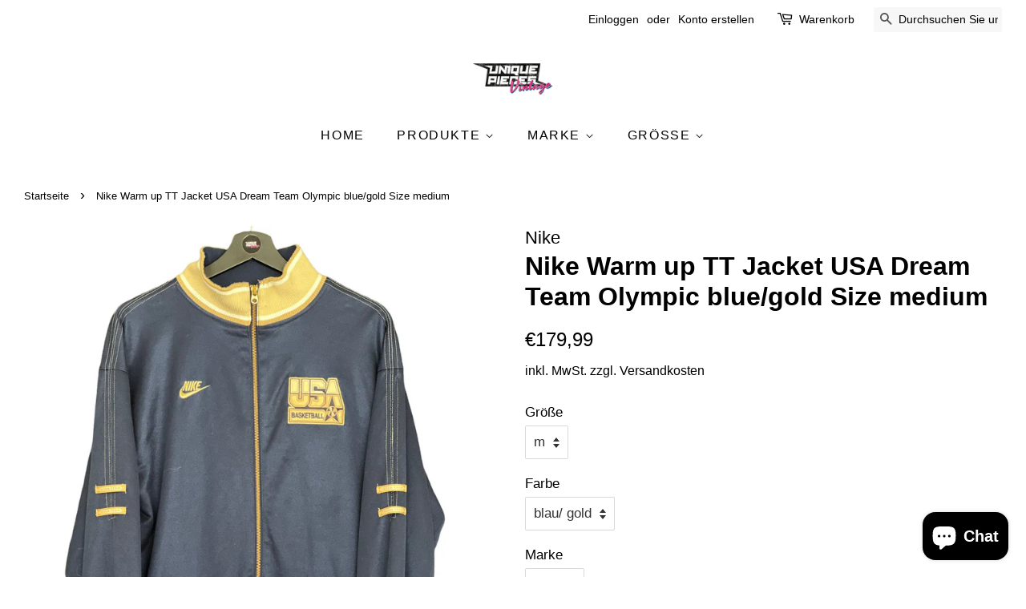

--- FILE ---
content_type: text/javascript; charset=utf-8
request_url: https://uniquepieces-vintage.com/products/kopie-von-nike-destroyer-leather-jacket-usa-dream-team-olympic-black-size-small.js
body_size: 768
content:
{"id":7964229042440,"title":"Nike Warm up TT Jacket USA Dream Team Olympic blue\/gold Size medium","handle":"kopie-von-nike-destroyer-leather-jacket-usa-dream-team-olympic-black-size-small","description":"\u003cp\u003e\u003cstrong\u003eVintage Nike  USA Dream Team TT Jacket\u003c\/strong\u003e\u003c\/p\u003e\n\u003cp\u003eVintage Nike USA Dream Team  Jacke \u003c\/p\u003e\n\u003cp\u003eMarke : Nike \u003c\/p\u003e\n\u003cp\u003eFarbe: Blau\/ Gold\u003cbr\u003e\u003c\/p\u003e\n\u003cp\u003eGröße: medium\u003cbr\u003e\u003c\/p\u003e\n\u003cp\u003eZustand: sehr gut\u003c\/p\u003e\n\u003cmeta charset=\"utf-8\"\u003e\n\u003cp\u003e\u003cspan\u003eBitte beachten Sie: Alle unsere Artikel sind vintage und können möglicherweise Gebrauchsspuren aufweisen \u003c\/span\u003e \u003c\/p\u003e","published_at":"2022-05-20T19:18:42+02:00","created_at":"2022-05-20T19:15:20+02:00","vendor":"Nike","type":"Jacke","tags":["Dream Team","jacke","Medium","Nike","Nike Basketball","Nike Jordan jacket","Nike Team USA","Nike Track Top","Nike warm up","Olympic 96","USA"],"price":17999,"price_min":17999,"price_max":17999,"available":true,"price_varies":false,"compare_at_price":9999,"compare_at_price_min":9999,"compare_at_price_max":9999,"compare_at_price_varies":false,"variants":[{"id":43530951328008,"title":"m \/ blau\/ gold \/ Nike","option1":"m","option2":"blau\/ gold","option3":"Nike","sku":"m \/ blau\/ gold \/ Nike160","requires_shipping":true,"taxable":true,"featured_image":{"id":40133332762888,"product_id":7964229042440,"position":1,"created_at":"2022-05-20T19:17:02+02:00","updated_at":"2022-05-20T19:17:03+02:00","alt":null,"width":1660,"height":2048,"src":"https:\/\/cdn.shopify.com\/s\/files\/1\/0333\/2269\/6835\/products\/8f38af1a-946d-4973-bf84-889063c9f887.jpg?v=1653067023","variant_ids":[43530951328008]},"available":true,"name":"Nike Warm up TT Jacket USA Dream Team Olympic blue\/gold Size medium - m \/ blau\/ gold \/ Nike","public_title":"m \/ blau\/ gold \/ Nike","options":["m","blau\/ gold","Nike"],"price":17999,"weight":1000,"compare_at_price":9999,"inventory_management":"shopify","barcode":null,"featured_media":{"alt":null,"id":32797239935240,"position":1,"preview_image":{"aspect_ratio":0.811,"height":2048,"width":1660,"src":"https:\/\/cdn.shopify.com\/s\/files\/1\/0333\/2269\/6835\/products\/8f38af1a-946d-4973-bf84-889063c9f887.jpg?v=1653067023"}},"requires_selling_plan":false,"selling_plan_allocations":[]}],"images":["\/\/cdn.shopify.com\/s\/files\/1\/0333\/2269\/6835\/products\/8f38af1a-946d-4973-bf84-889063c9f887.jpg?v=1653067023","\/\/cdn.shopify.com\/s\/files\/1\/0333\/2269\/6835\/products\/593a756e-f546-43ec-8dcd-f196c6bbfe41.jpg?v=1653067023"],"featured_image":"\/\/cdn.shopify.com\/s\/files\/1\/0333\/2269\/6835\/products\/8f38af1a-946d-4973-bf84-889063c9f887.jpg?v=1653067023","options":[{"name":"Größe","position":1,"values":["m"]},{"name":"Farbe","position":2,"values":["blau\/ gold"]},{"name":"Marke","position":3,"values":["Nike"]}],"url":"\/products\/kopie-von-nike-destroyer-leather-jacket-usa-dream-team-olympic-black-size-small","media":[{"alt":null,"id":32797239935240,"position":1,"preview_image":{"aspect_ratio":0.811,"height":2048,"width":1660,"src":"https:\/\/cdn.shopify.com\/s\/files\/1\/0333\/2269\/6835\/products\/8f38af1a-946d-4973-bf84-889063c9f887.jpg?v=1653067023"},"aspect_ratio":0.811,"height":2048,"media_type":"image","src":"https:\/\/cdn.shopify.com\/s\/files\/1\/0333\/2269\/6835\/products\/8f38af1a-946d-4973-bf84-889063c9f887.jpg?v=1653067023","width":1660},{"alt":null,"id":32797239968008,"position":2,"preview_image":{"aspect_ratio":0.813,"height":2048,"width":1664,"src":"https:\/\/cdn.shopify.com\/s\/files\/1\/0333\/2269\/6835\/products\/593a756e-f546-43ec-8dcd-f196c6bbfe41.jpg?v=1653067023"},"aspect_ratio":0.813,"height":2048,"media_type":"image","src":"https:\/\/cdn.shopify.com\/s\/files\/1\/0333\/2269\/6835\/products\/593a756e-f546-43ec-8dcd-f196c6bbfe41.jpg?v=1653067023","width":1664}],"requires_selling_plan":false,"selling_plan_groups":[]}